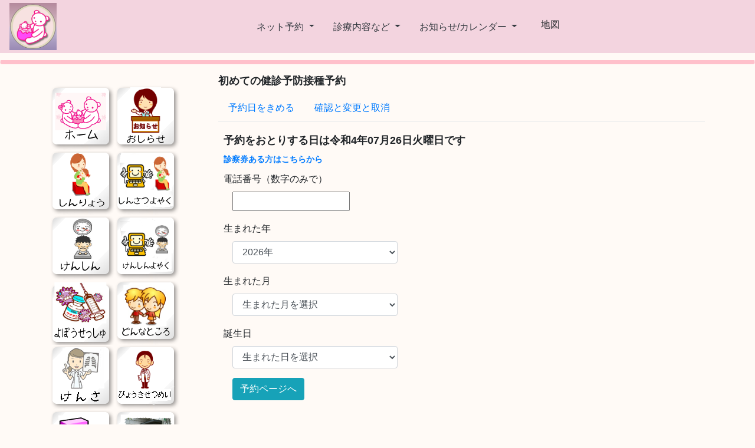

--- FILE ---
content_type: text/html; charset=utf-8
request_url: https://www.ooshima.tv/KenshinNew/login?year=2022&month=7&day=26
body_size: 30192
content:
<!DOCTYPE html>
<html lang="ja">
<head>
    <meta http-equiv="Content-Type" content="text/html; charset=utf-8" />
    <meta charset="utf-8" />
    <meta name="author" content="大島章弘" />
    <meta name="description" content="川口市の小児科（乳幼児健康診断、乳児健診）ならおおしまこどもクリニック" />
    <meta name="keywords" content="小児科,乳幼児健康診断,乳児健診,予防接種,アレルギー,喘息,アトピー,夜尿症,インフルエンザ,川口,川口市,埼玉県,クリニック,病院,おおしまこどもクリニック" />
    <meta name="viewport" content="width=device-width, initial-scale=1.0">
    <title></title>

    !-- Google tag (gtag.js) -->
    <script async src="https://www.googletagmanager.com/gtag/js?id=AW-1063103807"></script>
    <script>
        window.dataLayer = window.dataLayer || [];
        function gtag() { dataLayer.push(arguments); }
        gtag('js', new Date());

        gtag('config', 'AW-1063103807');
    </script>

    



    <link href="/Content/css?v=J2cukmmoPg302ddTtDL9UYQ3yEiXVHpqsfaz2Z-QGGo1" rel="stylesheet"/>

    



</head>
<body style="background-color:rgb(255,250,246) ">

    <p class="pagetop"><a href="#wrap"><img src="/Images/top.png" width="60" class="d-block d-md-none" /><img src="/Images/top.png" class="d-none d-md-block" /></a></p>
    <div class="alert " style="border-bottom-color:pink; border-bottom-width:7px;">
        <nav class="navbar nav-pills nav-fill fixed-top  navbar-expand-sm navbar-light p-0 pl-3 " style="background-color:rgb(243, 212, 223)">

            <a href="/Home/Index" class="navbar-brand"> <img src="/Images/kuma13-2-114.png" style="float:left;height:80px;" /></a>
            <button type="button" class="navbar-toggler" data-toggle="collapse" data-target="#Navber" aria-controls="Navber" aria-expanded="false" aria-label="ナビゲーションの切替" style="border-color:pink;border-width:2px;">
                <span class="navbar-toggler-icon"></span>
            </button>
            <div class="container body-content ">
                <div class="collapse navbar-collapse" id="Navber">
                    <ul class="nav  nav-pills  nav-fill m-auto">

                        <li class="nav-item dropdown">
                            <a href="#" class="nav-link dropdown-toggle text-dark " id="navbarDropdown" role="button" data-toggle="dropdown" aria-haspopup="true" aria-expanded="false">
                                ネット予約
                            </a>
                            <div class="dropdown-menu" aria-labelledby="navbarDropdown">
                                <a href="/yoyaku/Index" class="dropdown-item">●　診察予約</a>
                                <a href="/yoyaku/About0" class="dropdown-item">●　初めて/変更の予約</a>
                                <a href="/yoyaku/atonannin" class="dropdown-item">●　あと何人？</a>
                                <div class="dropdown-divider"></div>
                                <a href="/Kenshin/Calendar" class="dropdown-item">●　健診予防接種の予約(診察券あり）</a>
                                <a href="/KenshinNew/Calendar" class="dropdown-item">●　健診予防接種の予約（初めての方）</a>
                            </div>
                        </li>
                        <li class="nav-item dropdown">
                            <a href="#" class="nav-link dropdown-toggle text-dark" id="navbarDropdown" role="button" data-toggle="dropdown" aria-haspopup="true" aria-expanded="false">
                                診療内容など
                            </a>
                            <div class="dropdown-menu" aria-labelledby="navbarDropdown">
                                <a href="/Home/Shinryo" class="dropdown-item">●　診療内容</a>
                                <a href="/Home/Donna" class="dropdown-item">●　どんなところ</a>
                                <a href="/Home/kenshin" class="dropdown-item">●　健診</a>
                                <a href="/Home/Yobou" class="dropdown-item">●　予防接種</a>
                                <a href="/Home/Kennsa" class="dropdown-item">●　検査</a>
                                <a href="/Home/Byouki" class="dropdown-item">●　病気解説</a>
                                <a href="/Home/Kyukyu" class="dropdown-item">●　救急</a>

                            </div>
                        </li>
                        <li class="nav-item dropdown">
                            <a href="#" class="nav-link dropdown-toggle text-dark" id="navbarDropdown" role="button" data-toggle="dropdown" aria-haspopup="true" aria-expanded="false">
                                お知らせ/カレンダー
                            </a>
                            <div class="dropdown-menu" aria-labelledby="navbarDropdown">
                                <a href="/Home/Oshirase" class="dropdown-item">●　お知らせ</a>
                                <a href="/Home/Calendar1" class="dropdown-item">●　カレンダー</a>


                            </div>
                        </li>


                        <li class="nav-item">
                            <a href="/Home/Map" class="dropdown-item">地図</a>

                        </li>
                    </ul>

                </div><!-- /.navbar-collapse -->
            </div>
        </nav>
   </div>
   


    <div class="container body-content">


        


<div style="min-height:700px">
    <div class="row">
        

<div class="d-none d-md-block d-lg-none col-sm-5 col-md-4 " style="margin-left:0px;padding-left:0px; ">

    <div id="MyMenu" style="margin-top:20px;margin-left:0px;margin-right:70px;padding-left:0px;">
        <div style="float:left; width:240px;height:335px; ">
            <div style="float:left">
                <a href="/Home/">
                    <div class="CubeMenu" title="!">
                        <img alt="ホーム" src="/Images/home1.png" />
                        <img alt="ホーム説明" src="/Images/home1R.png" />
                    </div>
                </a>
            </div>
            <div style="float:left">
                <a href="/Home/Oshirase">
                    <div class="CubeMenu" title="!">
                        <img alt="お知らせ" src="/Images/shirase.png" />
                        <img alt="お知らせ説明" src="/Images/shiraseR.png" />
                    </div>
                </a>
            </div>
            <div style="float:left">
                <a href="/Home/Shinryo">
                    <div class="CubeMenu" title="!">
                        <img alt="診療" src="/Images/shinnryou.png" />
                        <img alt="診療説明" src="/Images/shinnryouR.png" />
                    </div>
                </a>
            </div>
            <div style="float:left">
                <a href="/yoyaku/Index">
                    <div class="CubeMenu" title="!">
                        <img alt="診療予約" src="/Images/shinnryouYoyaku.png" />
                        <img alt="診療予約説明" src="/Images/yoyakuR.png" />
                    </div>
                </a>
            </div>
            <div style="float:left">
                <a href="/Home/kenshin">
                    <div class="CubeMenu" title="!">
                        <img alt="健診" src="/Images/kenshin.png" />
                        <img alt="健診説明" src="/Images/kenshinR.png" />
                    </div>
                </a>
            </div>
            <div style="float:left">
                <a href="/Home/KenshinChoice">
                    <div class="CubeMenu" title="!">
                        <img alt="健診予約" src="/Images/kenshinYoyaku.png" />
                        <img alt="健診予約説明" src="/Images/KenshinYoyakuR.png" />
                    </div>
                </a>
            </div>

            <div style="float:left">
                <a href="/Home/Yobou">
                    <div class="CubeMenu" title="!">
                        <img alt="予防接種" src="/Images/yobou.png" />
                        <img alt="予防接種説明" src="/Images/yobouR.png" />
                    </div>
                </a>
            </div>
            <div style="float:left">
                <a href="/Home/Kennsa">
                    <div class="CubeMenu" title="!">
                        <img alt="検査" src="/Images/kennsa.png" />
                        <img alt="検査一覧説明" src="/Images/kennsaR.png" />
                    </div>
                </a>
            </div>
            <div style="float:left">
                <a href="/Home/Byouki">
                    <div class="CubeMenu" title="!">
                        <img alt="病気" src="/Images/byouki.png" />
                        <img alt="病気解説" src="/Images/byoukiR.png" />
                    </div>
                </a>
            </div>
            <div style="float:left">
                <a href="/Home/Donna">
                    <div class="CubeMenu" title="!">
                        <img alt="どんなとところ" src="/Images/donna.png" />
                        <img alt="どんなとところ説明" src="/Images/donnaR.png" />
                    </div>
                </a>
            </div>

            <div style="float:left">
                <a href="/Home/Calendar1">
                    <div class="CubeMenu" title="!">
                        <img alt="カレンダー" src="/Images/calendar.png" />
                        <img alt="かれんだー説明" src="/Images/calendarR.png" />
                    </div>
                </a>
            </div>

            <div style="float:left">
                <a href="/Home/Map">
                    <div class="CubeMenu" title="!">
                        <img alt="地図" src="/Images/map.png" />
                        <img alt="地図説明" src="/Images/mapR.png" />
                    </div>
                </a>
            </div>

            
        </div>
    </div>
</div>

<div class="d-none d-lg-block  col-lg-3 col-xl-3 ">

    <div id="MyMenu" style="margin-top:20px;margin-left:0px;margin-right:70px;padding-left:0px;">
        <div style="float:left; width:240px;height:335px; ">
            <div style="float:left">
                <a href="/Home/">
                    <div class="CubeMenu" title="!">
                        <img alt="ホーム" src="/Images/home1.png" />
                        <img alt="ホーム説明" src="/Images/home1R.png" />
                    </div>
                </a>
            </div>
            <div style="float:left">
                <a href="/Home/Oshirase">
                    <div class="CubeMenu" title="!">
                        <img alt="お知らせ" src="/Images/shirase.png" />
                        <img alt="お知らせ説明" src="/Images/shiraseR.png" />
                    </div>
                </a>
            </div>
            <div style="float:left">
                <a href="/Home/Shinryo">
                    <div class="CubeMenu" title="!">
                        <img alt="診療" src="/Images/shinnryou.png" />
                        <img alt="診療説明" src="/Images/shinnryouR.png" />
                    </div>
                </a>
            </div>
            <div style="float:left">
                <a href="/yoyaku/Index">
                    <div class="CubeMenu" title="!">
                        <img alt="診療予約" src="/Images/shinnryouYoyaku.png" />
                        <img alt="診療予約説明" src="/Images/yoyakuR.png" />
                    </div>
                </a>
            </div>
            <div style="float:left">
                <a href="/Home/kenshin">
                    <div class="CubeMenu" title="!">
                        <img alt="健診" src="/Images/kenshin.png" />
                        <img alt="健診説明" src="/Images/kenshinR.png" />
                    </div>
                </a>
            </div>
            <div style="float:left">
                <a href="/Home/KenshinChoice">
                    <div class="CubeMenu" title="!">
                        <img alt="健診予約" src="/Images/kenshinYoyaku.png" />
                        <img alt="健診予約説明" src="/Images/KenshinYoyakuR.png" />
                    </div>
                </a>
            </div>

            <div style="float:left">
                <a href="/Home/Yobou">
                    <div class="CubeMenu" title="!">
                        <img alt="予防接種" src="/Images/yobou.png" />
                        <img alt="予防接種説明" src="/Images/yobouR.png" />
                    </div>
                </a>
            </div>
            <div style="float:left">
                <a href="/Home/Donna">
                    <div class="CubeMenu" title="!">
                        <img alt="どんなとところ" src="/Images/donna.png" />
                        <img alt="どんなとところ説明" src="/Images/donnaR.png" />
                    </div>
                </a>
            </div>
            <div style="float:left">
                <a href="/Home/Kennsa">
                    <div class="CubeMenu" title="!">
                        <img alt="検査" src="/Images/kennsa.png" />
                        <img alt="検査一覧説明" src="/Images/kennsaR.png" />
                    </div>
                </a>
            </div>
            <div style="float:left">
                <a href="/Home/Byouki">
                    <div class="CubeMenu" title="!">
                        <img alt="病気" src="/Images/byouki.png" />
                        <img alt="病気解説" src="/Images/byoukiR.png" />
                    </div>
                </a>
            </div>


            <div style="float:left">
                <a href="/Home/Calendar1">
                    <div class="CubeMenu" title="!">
                        <img alt="カレンダー" src="/Images/calendar.png" />
                        <img alt="かれんだー説明" src="/Images/calendarR.png" />
                    </div>
                </a>
            </div>

            <div style="float:left">
                <a href="/Home/Map">
                    <div class="CubeMenu" title="!">
                        <img alt="地図" src="/Images/map.png" />
                        <img alt="地図説明" src="/Images/mapR.png" />
                    </div>
                </a>
            </div>

            
        </div>
    </div>
</div>


        <div class=" col-md-8 col-lg-9 col-xl-9">
            <h5>初めての健診予防接種予約</h5>
            <div class="row">
                <div class="col-12">

                    <nav class="nav nav-tabs">
                        <button class="nav-link  btn btn-link wait1" onclick="location.href=&#39;/KenshinNew/Calendar&#39;">予約日をきめる</button>
                        <a class="nav-link" href="/KenshinNew/DataSearch?Length=10">確認と変更と取消</a>

                    </nav>

                </div>
            </div>
            <div class="row">


                <div class="p-3">

  
                    




<div class="pl-2">
    <h5 class="mt-1">予約をおとりする日は<span>令和4年07月26日火曜日</span>です</h5>
    <h6>
        <a href="/Kenshin/login?year=2022&amp;month=7&amp;day=26">診察券ある方はこちらから</a>

    </h6>

<form action="/KenshinNew/login?year=2022&amp;month=7&amp;day=26" method="post"><input name="__RequestVerificationToken" type="hidden" value="YhAPvdQBLVjBbwIRcZED_RmT2Q_PhCxjvrginQjHHr4C152FluBFeYqv1IMLwCAxhZYoG7HanAZ0F5TorTQI7EJ-RDl6f_VA5ABTvGojRbA1" />    <div class="form-horizontal">

        
        <div class="form-group">
            <label class="control-label" for="Tel">電話番号（数字のみで）</label>
            <div class="col-md-10">
                <input data-val="true" data-val-length="電話番号（数字のみで）は11文字以下で入力ください。" data-val-length-max="11" data-val-regex="半角数字を入力してください。" data-val-regex-pattern="^[0-9]+$" data-val-required="電話番号（数字のみで）を入力ください。" htmlAttributes="{ class = form-control, type = tel }" id="Tel" name="Tel" type="text" value="" />
                <span class="field-validation-valid text-danger" data-valmsg-for="Tel" data-valmsg-replace="true"></span>
            </div>
        </div>

        <div class="form-group">
            <label class="control-label " for="LoginYear">生まれた年</label>
            <div class="col-md-10">
                <select class="form-control" id="LoginYear" name="LoginYear"><option value="2026">2026年</option>
<option value="2025">2025年</option>
<option value="2024">2024年</option>
<option value="2023">2023年</option>
<option value="2022">2022年</option>
<option value="2021">2021年</option>
<option value="2020">2020年</option>
<option value="2019">2019年</option>
<option value="2018">2018年</option>
<option value="2017">2017年</option>
</select>
            </div>
        </div>

        <div class="form-group">
            <label class="control-label " for="LoginMonth">生まれた月</label>
            <div class="col-md-10">
                <select class="form-control" id="LoginMonth" name="LoginMonth"><option value="">生まれた月を選択</option>
<option value="01">1月    </option>
<option value="02">2月    </option>
<option value="03">3月    </option>
<option value="04">4月    </option>
<option value="05">5月    </option>
<option value="06">6月    </option>
<option value="07">7月    </option>
<option value="08">8月    </option>
<option value="09">9月    </option>
<option value="10">10月   </option>
<option value="11">11月   </option>
<option value="12">12月   </option>
</select>

            </div>
        </div>

        <div class="form-group">
            <label class="control-label " for="LoginDay">誕生日</label>
            <div class="col-md-10">
                <select class="form-control" id="LoginDay" name="LoginDay"><option value="">生まれた日を選択</option>
<option value="01">1日    </option>
<option value="02">2日    </option>
<option value="03">3日    </option>
<option value="04">4日    </option>
<option value="05">5日    </option>
<option value="06">6日    </option>
<option value="07">7日    </option>
<option value="08">8日    </option>
<option value="09">9日    </option>
<option value="10">10日   </option>
<option value="11">11日   </option>
<option value="12">12日   </option>
<option value="13">13日   </option>
<option value="14">14日   </option>
<option value="15">15日   </option>
<option value="16">16日   </option>
<option value="17">17日   </option>
<option value="18">18日   </option>
<option value="19">19日   </option>
<option value="20">20日   </option>
<option value="21">21日   </option>
<option value="22">22日   </option>
<option value="23">23日   </option>
<option value="24">24日   </option>
<option value="25">25日   </option>
<option value="26">26日   </option>
<option value="27">27日   </option>
<option value="28">28日   </option>
<option value="29">29日   </option>
<option value="30">30日   </option>
<option value="31">31日   </option>
</select>
            </div>
        </div>

        <div class="form-group">
            <div class="col-md-offset-2 col-md-10">
                <input type="submit" value="予約ページへ" class="btn btn-info" />
            </div>
        </div>
        <h5> </h5>
    </div>
</form></div>


                    </>

                </div>
            </div>
        </div>
    </div>
</div>


    </div>

    <footer>
        <div style="padding-left:15px;padding-right:15px;background-color:rgb(255,228,206); ">
            <div class="container ">
                <div class="row">
                    <div class="col-6" style="padding-right:0px; margin-right:0px;">
                        <div class="list-group d-block d-md-none ">
                            <a href="#"></a>
                            <a href="/Home/" class="list-group-item"><img src="/Images/iphone.png" class="img-circle" height="40" width="40" style="margin-right:15px;" />ホーム</a>
                            <a href="/Home/Shinryo/" class="list-group-item" style="padding-top:0px;padding-bottom:0px"><img src="/Images/mama-s.png" height="60" width="25" style="margin-right:30px;" />診療</a>
                            <a href="/Home/kenshin/" class="list-group-item" style="padding-top:0px;padding-bottom:0px"><img src="/Images/kenshin_ss.png" style="margin-right:35px;" />健診</span></a>
                            <a href="/Home/Kennsa/" class="list-group-item" style="padding-top:0px;padding-bottom:0px"><img src="/Images/kensa_ss.png" style="margin-right:15px;" />検査</a>

                            <a href="/Home/Donna/" class="list-group-item"><img src="/Images/donna1_ss.png" height="40" width="40" style="margin-right:10px;" />どんな?</a>
                            <a href="/Home/Kyukyu/" class="list-group-item"><img src="/Images/kyukyu_ss.png" width="40" height="30" style="margin-right:15px;" />救急</a>
                            <a href="#"></a>
                        </div>


                    </div>
                    <div class="col-6" style="padding-left:0px; margin-left:0px;">
                        <div class="list-group d-block d-md-none">
                            <a href="#"></a>
                            <a href="/Home/Oshirase/" class="list-group-item"><img src="/Images/aisatu_ss.png" style="margin-right:5px;" />お知らせ</a>
                            <a href="/yoyaku/" class="list-group-item" style="padding-top:0px;padding-bottom:0px"><img src="/Images/mama-s.png" height="60" width="25" style="margin-right:5px;" />診療予約</a>
                            <a href="/Home/KenshinChoice/" class="list-group-item" style="padding-top:0px;padding-bottom:0px"><img src="/Images/kenshin_ss.png" style="margin-right:5px;" />健診予約</a>

                            <a href="/Home/Yobou/" class="list-group-item"><img src="/Images/inhuruenza14_ss.png" style="margin-right:3px;" />予防接種</a>
                            <a href="/Home/Map/" class="list-group-item"><img src="/Images/tizu1_ss.png" height="30" style="margin-right:25px;" />地図</a>
                            <a href="#"></a>

                        </div>
                    </div>

                </div>
                <div class="row">
                    <div class="col-sm-6">
                        <div class="row">
                            <div style="margin-top:20px;">
                                川口の小児科<br />
                                <img src="/Images/iphone.png" class="img-circle" width="40" height="40" style="vertical-align:bottom; float:left; margin-right:10px" />
                                <h4>おおしまこどもクリニック</h4>
                            </div>

                            <div style="margin-top:20px;">
                                <p>〒322-0012 川口市本町4-4-16 <br />川口駅前医療モール202号　<a href="/Home/Map">地図</a></p>
                            </div>
                        </div>
                    </div>
                    <div class="col-sm-6">
                        <div class="row">
                            <div style="margin-top:20px;">
                                健診予防接種などお気軽にお電話にてお問合わせください。<br />
                                <img src="/Images/phone3.png" class="img-circle" 　width="30" height="30" style="vertical-align:bottom; float:left; margin-right:10px" />
                                <span style="font-size:x-large"> 048-227-1677</span>
                            </div>
                            <div style="margin-top:20px;">
                                初めての方は<span class="text-primary">ネット予約</span>時間内にて電話予約受け付けます。<br />

                                <img src="/Images/phone3.png" class="img-circle" 　width="30" height="30" style="vertical-align:bottom; float:left; margin-right:10px" />
                                <span style="font-size:x-large"> 048-227-1677</span>
                            </div>
                        </div>
                    </div>
                </div>

                <div class="row" style="margin-top:20px;">

                    <table class="table table-responsive  table-bordered table-sm " style="margin-bottom:10px; ">
                        <thead>
                            <tr style="background-color:rgb(148,246,159);">
                                <th class="text-center">窓口受付</th>
                                <th class="text-center">診療時間</th>
                                <th class="text-center" style="background-color:pink">ネット予約</th>
                                <th class="text-center">月</th>
                                <th class="text-center">火</th>
                                <th class="text-center">水</th>
                                <th class="text-center">木</th>
                                <th class="text-center">金</th>
                                <th class="text-center">土</th>
                                <th class="text-center">日</th>
                                <th class="text-center">祝</th>
                            </tr>
                        </thead>
                        <tbody class="text-center bg-white">
                            <tr>
                                <td style="min-width:110px">8:30～12:30</td>
                                <td style="min-width:110px">9:00～12:30</td>
                                <td style="min-width:110px">9:00～12:00</td>
                                <td>◯</td>
                                <td>◯</td>
                                <td>−</td>
                                <td>◯</td>
                                <td>◯</td>
                                <td>◯</td>
                                <td>◯</td>
                                <td>−</td>
                            </tr>
                            <tr>
                                <td>14:45～15:00</td>
                                <td>15:00～15:30</td>
                                <td>健診予約</td>
                                <td>◯</td>
                                <td>◯</td>
                                <td>−</td>
                                <td>◯</td>
                                <td>◯</td>
                                <td>◯</td>
                                <td>−</td>
                                <td>−</td>
                            </tr>

                            <tr>
                                <td>15:45～19:00</td>
                                <td>16:00～19:00</td>
                                <td>16:00～18:00</td>
                                <td>◯</td>
                                <td>◯</td>
                                <td>−</td>
                                <td>◯</td>
                                <td>◯</td>
                                <td><span class="text-primary">※</span></td>
                                <td>−</td>
                                <td>−</td>
                            </tr>
                        </tbody>

                        <tfoot>
                            <tr>
                                <th colspan="11">
                                    <span class="text-primary">
                                        ※
                                    </span> ネット予約 15:30～16:00
                                    窓口受付診療  16:00～17:00

                                </th>
                            </tr>
                        </tfoot>
                    </table>


                </div>
            </div>

        </div>
        <div class="text-center">
            <p>&copy; 2026 - 医）愛児会おおしまこどもクリニック</p>
        </div>
    </footer>
    <script src="/bundles/jquery?v=juuK9XTpPiZ5jQ-dNunxY_Gg3LDIbekdoYDWGXSKT8w1"></script>

    <script src="/bundles/bootstrap?v=K26NymxZB5jll84HpxIxpXm0eeIT0dLtQzRPYH0slkQ1"></script>

    
    <style>
        .CubeMenu {
            width: 110px;
            height: 110px;
        }
    </style>
    <script>
            $(function () {

                $(".CubeMenu").imagecube({
                    direction: "left",
                    speed: 500,
                    repeat: false,
                })
                    .mouseenter(function () {
                        if ($(this).attr("title") == "!") {
                            $(this).attr("title", "?");
                            $(this).imagecube('rotate');
                        }
                    })
                    .mouseleave(function () {

                        $(this).imagecube('rotate');
                        $(this).attr("title", "!");

                    });

        });
        $(function () {

            $(".wait1").click(function () {
                $(this).prop('disabled', true);
                $(this).text("問合せ中");

            }
            );
        });

    </script>

</body>
</html>


--- FILE ---
content_type: text/xml
request_url: https://www.ooshima.tv/WFCService2/Service1.svc/GetInf2
body_size: 115
content:
<ArrayOfclinicinf xmlns="http://schemas.datacontract.org/2004/07/" xmlns:i="http://www.w3.org/2001/XMLSchema-instance"><clinicinf><fuzaino>0</fuzaino><matino>105</matino><start>0</start><sumino>105</sumino><teiden>0</teiden></clinicinf></ArrayOfclinicinf>